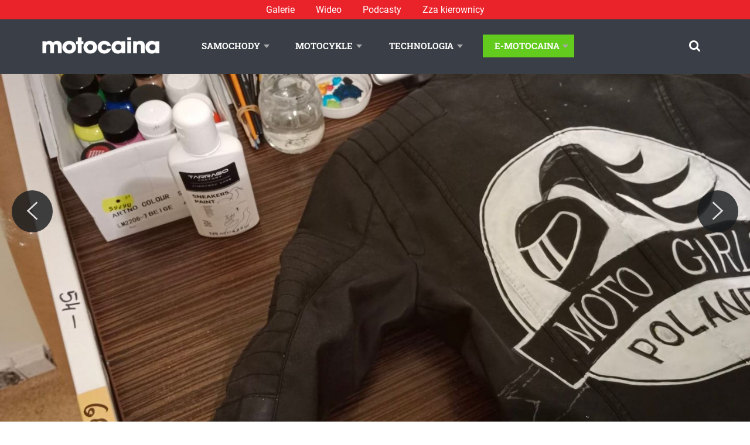

--- FILE ---
content_type: text/html; charset=utf-8
request_url: https://www.google.com/recaptcha/api2/aframe
body_size: 267
content:
<!DOCTYPE HTML><html><head><meta http-equiv="content-type" content="text/html; charset=UTF-8"></head><body><script nonce="Egxeod7wgug_MZtZsWfqRQ">/** Anti-fraud and anti-abuse applications only. See google.com/recaptcha */ try{var clients={'sodar':'https://pagead2.googlesyndication.com/pagead/sodar?'};window.addEventListener("message",function(a){try{if(a.source===window.parent){var b=JSON.parse(a.data);var c=clients[b['id']];if(c){var d=document.createElement('img');d.src=c+b['params']+'&rc='+(localStorage.getItem("rc::a")?sessionStorage.getItem("rc::b"):"");window.document.body.appendChild(d);sessionStorage.setItem("rc::e",parseInt(sessionStorage.getItem("rc::e")||0)+1);localStorage.setItem("rc::h",'1769914396604');}}}catch(b){}});window.parent.postMessage("_grecaptcha_ready", "*");}catch(b){}</script></body></html>